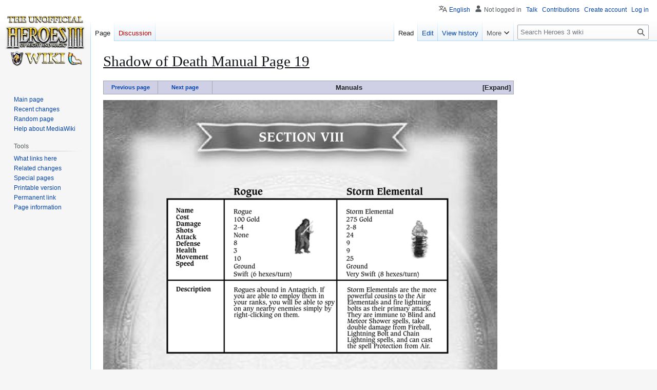

--- FILE ---
content_type: text/html; charset=UTF-8
request_url: https://heroes.thelazy.net/index.php/Shadow_of_Death_Manual_Page_19
body_size: 47748
content:
<!DOCTYPE html>
<html class="client-nojs" lang="en" dir="ltr">
<head>
<meta charset="UTF-8">
<title>Shadow of Death Manual Page 19 - Heroes 3 wiki</title>
<script>(function(){var className="client-js";var cookie=document.cookie.match(/(?:^|; )h3wikimwclientpreferences=([^;]+)/);if(cookie){cookie[1].split('%2C').forEach(function(pref){className=className.replace(new RegExp('(^| )'+pref.replace(/-clientpref-\w+$|[^\w-]+/g,'')+'-clientpref-\\w+( |$)'),'$1'+pref+'$2');});}document.documentElement.className=className;}());RLCONF={"wgBreakFrames":false,"wgSeparatorTransformTable":["",""],"wgDigitTransformTable":["",""],"wgDefaultDateFormat":"dmy","wgMonthNames":["","January","February","March","April","May","June","July","August","September","October","November","December"],"wgRequestId":"1653f43fb045e89e47d09e32","wgCanonicalNamespace":"","wgCanonicalSpecialPageName":false,"wgNamespaceNumber":0,"wgPageName":"Shadow_of_Death_Manual_Page_19","wgTitle":"Shadow of Death Manual Page 19","wgCurRevisionId":66786,"wgRevisionId":66786,"wgArticleId":5858,"wgIsArticle":true,"wgIsRedirect":false,"wgAction":"view","wgUserName":null,"wgUserGroups":["*"],
"wgCategories":["Shadow of Death Manual"],"wgPageViewLanguage":"en","wgPageContentLanguage":"en","wgPageContentModel":"wikitext","wgRelevantPageName":"Shadow_of_Death_Manual_Page_19","wgRelevantArticleId":5858,"wgIsProbablyEditable":true,"wgRelevantPageIsProbablyEditable":true,"wgRestrictionEdit":[],"wgRestrictionMove":[],"wgServer":"https://heroes.thelazy.net/","wgScript":"/index.php","wgMediaViewerOnClick":true,"wgMediaViewerEnabledByDefault":true,"wgCollapsibleVectorEnabledModules":{"collapsiblenav":true,"experiments":true},"wgULSAcceptLanguageList":[],"wgULSPosition":"personal","wgULSisCompactLinksEnabled":true,"wgVector2022LanguageInHeader":false,"wgULSisLanguageSelectorEmpty":false};RLSTATE={"site.styles":"ready","user.styles":"ready","user":"ready","user.options":"loading","skins.vector.styles.legacy":"ready","jquery.makeCollapsible.styles":"ready","codex-search-styles":"ready","ext.uls.pt":"ready"};RLPAGEMODULES=["site","mediawiki.page.ready","jquery.makeCollapsible",
"skins.vector.legacy.js","ext.hideSection","mmv.bootstrap","ext.collapsiblevector.collapsibleNav","ext.uls.compactlinks","ext.uls.interface","ext.purge"];</script>
<script>(RLQ=window.RLQ||[]).push(function(){mw.loader.impl(function(){return["user.options@12s5i",function($,jQuery,require,module){mw.user.tokens.set({"patrolToken":"+\\","watchToken":"+\\","csrfToken":"+\\"});
}];});});</script>
<link rel="stylesheet" href="/load.php?lang=en&amp;modules=codex-search-styles%7Cext.uls.pt%7Cjquery.makeCollapsible.styles%7Cskins.vector.styles.legacy&amp;only=styles&amp;skin=vector">
<script async="" src="/load.php?lang=en&amp;modules=startup&amp;only=scripts&amp;raw=1&amp;skin=vector"></script>
<meta name="ResourceLoaderDynamicStyles" content="">
<link rel="stylesheet" href="/load.php?lang=en&amp;modules=site.styles&amp;only=styles&amp;skin=vector">
<meta name="generator" content="MediaWiki 1.43.0">
<meta name="robots" content="max-image-preview:standard">
<meta name="format-detection" content="telephone=no">
<meta name="viewport" content="width=1120">
<link rel="alternate" type="application/x-wiki" title="Edit" href="/index.php?title=Shadow_of_Death_Manual_Page_19&amp;action=edit">
<link rel="search" type="application/opensearchdescription+xml" href="/rest.php/v1/search" title="Heroes 3 wiki (en)">
<link rel="EditURI" type="application/rsd+xml" href="https://heroes.thelazy.net//api.php?action=rsd">
<link rel="alternate" type="application/atom+xml" title="Heroes 3 wiki Atom feed" href="/index.php?title=Special:RecentChanges&amp;feed=atom">
</head>
<body class="skin-vector-legacy mediawiki ltr sitedir-ltr mw-hide-empty-elt ns-0 ns-subject mw-editable page-Shadow_of_Death_Manual_Page_19 rootpage-Shadow_of_Death_Manual_Page_19 skin-vector action-view"><div id="mw-page-base" class="noprint"></div>
<div id="mw-head-base" class="noprint"></div>
<div id="content" class="mw-body" role="main">
	<a id="top"></a>
	<div id="siteNotice"></div>
	<div class="mw-indicators">
	</div>
	<h1 id="firstHeading" class="firstHeading mw-first-heading"><span class="mw-page-title-main">Shadow of Death Manual Page 19</span></h1>
	<div id="bodyContent" class="vector-body">
		<div id="siteSub" class="noprint">From Heroes 3 wiki</div>
		<div id="contentSub"><div id="mw-content-subtitle"></div></div>
		<div id="contentSub2"></div>
		
		<div id="jump-to-nav"></div>
		<a class="mw-jump-link" href="#mw-head">Jump to navigation</a>
		<a class="mw-jump-link" href="#searchInput">Jump to search</a>
		<div id="mw-content-text" class="mw-body-content"><div class="mw-content-ltr mw-parser-output" lang="en" dir="ltr"><table class="wikitable mw-collapsible mw-collapsed h3cssWhiteTH" style="width:800px; text-align:center; border-radius:3px; font-size:80%">

<tbody><tr style="font-size:120%;">
<th style="font-size:80%; width:13.3%; background-color:#CFCFE6;" colspan="4"><a href="/index.php/Shadow_of_Death_Manual_Page_18" title="Shadow of Death Manual Page 18">Previous page</a></th>
<th style="font-size:80%; width:13.3%; background-color:#CFCFE6;" colspan="4"><a href="/index.php/Shadow_of_Death_Manual_Page_20" title="Shadow of Death Manual Page 20">Next page</a></th>
<th colspan="23" style="background-color:#CFCFE6">Manuals
</th></tr>
<tr>
<th colspan="4" style="text-align:left;"><span class="mw-default-size" typeof="mw:File"><a href="/index.php/Restoration_of_Erathia" title="Restoration of Erathia"><img alt="Restoration of Erathia" src="/images/d/d2/RoE.png" decoding="async" width="16" height="16" class="mw-file-element" data-file-width="16" data-file-height="16" /></a></span><a href="/index.php/Tutorial_Manual" title="Tutorial Manual">Tutorial manual</a>:
</th>
<td><a href="/index.php/Tutorial_Manual_Page_1" title="Tutorial Manual Page 1">1</a>
</td>
<td><a href="/index.php/Tutorial_Manual_Page_2" title="Tutorial Manual Page 2">2</a>
</td>
<td><a href="/index.php/Tutorial_Manual_Page_3" title="Tutorial Manual Page 3">3</a>
</td>
<td><a href="/index.php/Tutorial_Manual_Page_4" title="Tutorial Manual Page 4">4</a>
</td>
<td><a href="/index.php/Tutorial_Manual_Page_5" title="Tutorial Manual Page 5">5</a>
</td>
<td><a href="/index.php/Tutorial_Manual_Page_6" title="Tutorial Manual Page 6">6</a>
</td>
<td><a href="/index.php/Tutorial_Manual_Page_7" title="Tutorial Manual Page 7">7</a>
</td>
<td><a href="/index.php/Tutorial_Manual_Page_8" title="Tutorial Manual Page 8">8</a>
</td>
<td><a href="/index.php/Tutorial_Manual_Page_9" title="Tutorial Manual Page 9">9</a>
</td>
<td><a href="/index.php/Tutorial_Manual_Page_10" title="Tutorial Manual Page 10">10</a>
</td>
<td><a href="/index.php/Tutorial_Manual_Page_11" title="Tutorial Manual Page 11">11</a>
</td>
<td><a href="/index.php/Tutorial_Manual_Page_12" title="Tutorial Manual Page 12">12</a>
</td>
<th colspan="6"><span class="mw-default-size" typeof="mw:File"><a href="/index.php/Restoration_of_Erathia" title="Restoration of Erathia"><img alt="Restoration of Erathia" src="/images/d/d2/RoE.png" decoding="async" width="16" height="16" class="mw-file-element" data-file-width="16" data-file-height="16" /></a></span> <a href="/index.php/Restoration_of_Erathia_Manual" title="Restoration of Erathia Manual">RoE manual</a>:
</th>
<td><a href="/index.php/Restoration_of_Erathia_Manual_Page_1" title="Restoration of Erathia Manual Page 1">1</a>
</td>
<td colspan="3" style="font-size:80%"><a href="/index.php/Restoration_of_Erathia_Manual_Page_2" title="Restoration of Erathia Manual Page 2">Table of contents</a>
</td>
<td><a href="/index.php/Restoration_of_Erathia_Manual_Page_3" title="Restoration of Erathia Manual Page 3">3</a>
</td>
<td><a href="/index.php/Restoration_of_Erathia_Manual_Page_4" title="Restoration of Erathia Manual Page 4">4</a>
</td>
<td><a href="/index.php/Restoration_of_Erathia_Manual_Page_5" title="Restoration of Erathia Manual Page 5">5</a>
</td>
<td><a href="/index.php/Restoration_of_Erathia_Manual_Page_6" title="Restoration of Erathia Manual Page 6">6</a>
</td>
<td><a href="/index.php/Restoration_of_Erathia_Manual_Page_7" title="Restoration of Erathia Manual Page 7">7</a>
</td></tr>
<tr>
<td><a href="/index.php/Restoration_of_Erathia_Manual_Page_8" title="Restoration of Erathia Manual Page 8">8</a>
</td>
<td><a href="/index.php/Restoration_of_Erathia_Manual_Page_9" title="Restoration of Erathia Manual Page 9">9</a>
</td>
<td><a href="/index.php/Restoration_of_Erathia_Manual_Page_10" title="Restoration of Erathia Manual Page 10">10</a>
</td>
<td><a href="/index.php/Restoration_of_Erathia_Manual_Page_11" title="Restoration of Erathia Manual Page 11">11</a>
</td>
<td><a href="/index.php/Restoration_of_Erathia_Manual_Page_12" title="Restoration of Erathia Manual Page 12">12</a>
</td>
<td><a href="/index.php/Restoration_of_Erathia_Manual_Page_13" title="Restoration of Erathia Manual Page 13">13</a>
</td>
<td><a href="/index.php/Restoration_of_Erathia_Manual_Page_14" title="Restoration of Erathia Manual Page 14">14</a>
</td>
<td><a href="/index.php/Restoration_of_Erathia_Manual_Page_15" title="Restoration of Erathia Manual Page 15">15</a>
</td>
<td><a href="/index.php/Restoration_of_Erathia_Manual_Page_16" title="Restoration of Erathia Manual Page 16">16</a>
</td>
<td><a href="/index.php/Restoration_of_Erathia_Manual_Page_17" title="Restoration of Erathia Manual Page 17">17</a>
</td>
<td><a href="/index.php/Restoration_of_Erathia_Manual_Page_18" title="Restoration of Erathia Manual Page 18">18</a>
</td>
<td><a href="/index.php/Restoration_of_Erathia_Manual_Page_19" title="Restoration of Erathia Manual Page 19">19</a>
</td>
<td><a href="/index.php/Restoration_of_Erathia_Manual_Page_20" title="Restoration of Erathia Manual Page 20">20</a>
</td>
<td><a href="/index.php/Restoration_of_Erathia_Manual_Page_21" title="Restoration of Erathia Manual Page 21">21</a>
</td>
<td><a href="/index.php/Restoration_of_Erathia_Manual_Page_22" title="Restoration of Erathia Manual Page 22">22</a>
</td>
<td><a href="/index.php/Restoration_of_Erathia_Manual_Page_23" title="Restoration of Erathia Manual Page 23">23</a>
</td>
<td><a href="/index.php/Restoration_of_Erathia_Manual_Page_24" title="Restoration of Erathia Manual Page 24">24</a>
</td>
<td><a href="/index.php/Restoration_of_Erathia_Manual_Page_25" title="Restoration of Erathia Manual Page 25">25</a>
</td>
<td><a href="/index.php/Restoration_of_Erathia_Manual_Page_26" title="Restoration of Erathia Manual Page 26">26</a>
</td>
<td><a href="/index.php/Restoration_of_Erathia_Manual_Page_27" title="Restoration of Erathia Manual Page 27">27</a>
</td>
<td><a href="/index.php/Restoration_of_Erathia_Manual_Page_28" title="Restoration of Erathia Manual Page 28">28</a>
</td>
<td><a href="/index.php/Restoration_of_Erathia_Manual_Page_29" title="Restoration of Erathia Manual Page 29">29</a>
</td>
<td><a href="/index.php/Restoration_of_Erathia_Manual_Page_30" title="Restoration of Erathia Manual Page 30">30</a>
</td>
<td><a href="/index.php/Restoration_of_Erathia_Manual_Page_31" title="Restoration of Erathia Manual Page 31">31</a>
</td>
<td><a href="/index.php/Restoration_of_Erathia_Manual_Page_32" title="Restoration of Erathia Manual Page 32">32</a>
</td>
<td><a href="/index.php/Restoration_of_Erathia_Manual_Page_33" title="Restoration of Erathia Manual Page 33">33</a>
</td>
<td><a href="/index.php/Restoration_of_Erathia_Manual_Page_34" title="Restoration of Erathia Manual Page 34">34</a>
</td>
<td><a href="/index.php/Restoration_of_Erathia_Manual_Page_35" title="Restoration of Erathia Manual Page 35">35</a>
</td>
<td><a href="/index.php/Restoration_of_Erathia_Manual_Page_36" title="Restoration of Erathia Manual Page 36">36</a>
</td>
<td><a href="/index.php/Restoration_of_Erathia_Manual_Page_37" title="Restoration of Erathia Manual Page 37">37</a>
</td>
<td><a href="/index.php/Restoration_of_Erathia_Manual_Page_38" title="Restoration of Erathia Manual Page 38">38</a>
</td></tr>
<tr>
<td><a href="/index.php/Restoration_of_Erathia_Manual_Page_39" title="Restoration of Erathia Manual Page 39">39</a>
</td>
<td><a href="/index.php/Restoration_of_Erathia_Manual_Page_40" title="Restoration of Erathia Manual Page 40">40</a>
</td>
<td><a href="/index.php/Restoration_of_Erathia_Manual_Page_41" title="Restoration of Erathia Manual Page 41">41</a>
</td>
<td><a href="/index.php/Restoration_of_Erathia_Manual_Page_42" title="Restoration of Erathia Manual Page 42">42</a>
</td>
<td><a href="/index.php/Restoration_of_Erathia_Manual_Page_43" title="Restoration of Erathia Manual Page 43">43</a>
</td>
<td><a href="/index.php/Restoration_of_Erathia_Manual_Page_44" title="Restoration of Erathia Manual Page 44">44</a>
</td>
<td><a href="/index.php/Restoration_of_Erathia_Manual_Page_45" title="Restoration of Erathia Manual Page 45">45</a>
</td>
<td><a href="/index.php/Restoration_of_Erathia_Manual_Page_46" title="Restoration of Erathia Manual Page 46">46</a>
</td>
<td><a href="/index.php/Restoration_of_Erathia_Manual_Page_47" title="Restoration of Erathia Manual Page 47">47</a>
</td>
<td><a href="/index.php/Restoration_of_Erathia_Manual_Page_48" title="Restoration of Erathia Manual Page 48">48</a>
</td>
<td><a href="/index.php/Restoration_of_Erathia_Manual_Page_49" title="Restoration of Erathia Manual Page 49">49</a>
</td>
<td><a href="/index.php/Restoration_of_Erathia_Manual_Page_50" title="Restoration of Erathia Manual Page 50">50</a>
</td>
<td><a href="/index.php/Restoration_of_Erathia_Manual_Page_51" title="Restoration of Erathia Manual Page 51">51</a>
</td>
<td><a href="/index.php/Restoration_of_Erathia_Manual_Page_52" title="Restoration of Erathia Manual Page 52">52</a>
</td>
<td><a href="/index.php/Restoration_of_Erathia_Manual_Page_53" title="Restoration of Erathia Manual Page 53">53</a>
</td>
<td><a href="/index.php/Restoration_of_Erathia_Manual_Page_54" title="Restoration of Erathia Manual Page 54">54</a>
</td>
<td><a href="/index.php/Restoration_of_Erathia_Manual_Page_55" title="Restoration of Erathia Manual Page 55">55</a>
</td>
<td><a href="/index.php/Restoration_of_Erathia_Manual_Page_56" title="Restoration of Erathia Manual Page 56">56</a>
</td>
<td><a href="/index.php/Restoration_of_Erathia_Manual_Page_57" title="Restoration of Erathia Manual Page 57">57</a>
</td>
<td><a href="/index.php/Restoration_of_Erathia_Manual_Page_58" title="Restoration of Erathia Manual Page 58">58</a>
</td>
<td><a href="/index.php/Restoration_of_Erathia_Manual_Page_59" title="Restoration of Erathia Manual Page 59">59</a>
</td>
<td><a href="/index.php/Restoration_of_Erathia_Manual_Page_60" title="Restoration of Erathia Manual Page 60">60</a>
</td>
<td><a href="/index.php/Restoration_of_Erathia_Manual_Page_61" title="Restoration of Erathia Manual Page 61">61</a>
</td>
<td><a href="/index.php/Restoration_of_Erathia_Manual_Page_62" title="Restoration of Erathia Manual Page 62">62</a>
</td>
<td><a href="/index.php/Restoration_of_Erathia_Manual_Page_63" title="Restoration of Erathia Manual Page 63">63</a>
</td>
<td><a href="/index.php/Restoration_of_Erathia_Manual_Page_64" title="Restoration of Erathia Manual Page 64">64</a>
</td>
<td><a href="/index.php/Restoration_of_Erathia_Manual_Page_65" title="Restoration of Erathia Manual Page 65">65</a>
</td>
<td><a href="/index.php/Restoration_of_Erathia_Manual_Page_66" title="Restoration of Erathia Manual Page 66">66</a>
</td>
<td><a href="/index.php/Restoration_of_Erathia_Manual_Page_67" title="Restoration of Erathia Manual Page 67">67</a>
</td>
<td><a href="/index.php/Restoration_of_Erathia_Manual_Page_68" title="Restoration of Erathia Manual Page 68">68</a>
</td>
<td><a href="/index.php/Restoration_of_Erathia_Manual_Page_69" title="Restoration of Erathia Manual Page 69">69</a>
</td></tr>
<tr>
<td><a href="/index.php/Restoration_of_Erathia_Manual_Page_70" title="Restoration of Erathia Manual Page 70">70</a>
</td>
<td><a href="/index.php/Restoration_of_Erathia_Manual_Page_71" title="Restoration of Erathia Manual Page 71">71</a>
</td>
<td><a href="/index.php/Restoration_of_Erathia_Manual_Page_72" title="Restoration of Erathia Manual Page 72">72</a>
</td>
<td><a href="/index.php/Restoration_of_Erathia_Manual_Page_73" title="Restoration of Erathia Manual Page 73">73</a>
</td>
<td><a href="/index.php/Restoration_of_Erathia_Manual_Page_74" title="Restoration of Erathia Manual Page 74">74</a>
</td>
<td><a href="/index.php/Restoration_of_Erathia_Manual_Page_75" title="Restoration of Erathia Manual Page 75">75</a>
</td>
<td><a href="/index.php/Restoration_of_Erathia_Manual_Page_76" title="Restoration of Erathia Manual Page 76">76</a>
</td>
<td><a href="/index.php/Restoration_of_Erathia_Manual_Page_77" title="Restoration of Erathia Manual Page 77">77</a>
</td>
<td><a href="/index.php/Restoration_of_Erathia_Manual_Page_78" title="Restoration of Erathia Manual Page 78">78</a>
</td>
<td><a href="/index.php/Restoration_of_Erathia_Manual_Page_79" title="Restoration of Erathia Manual Page 79">79</a>
</td>
<td><a href="/index.php/Restoration_of_Erathia_Manual_Page_80" title="Restoration of Erathia Manual Page 80">80</a>
</td>
<td><a href="/index.php/Restoration_of_Erathia_Manual_Page_81" title="Restoration of Erathia Manual Page 81">81</a>
</td>
<td><a href="/index.php/Restoration_of_Erathia_Manual_Page_82" title="Restoration of Erathia Manual Page 82">82</a>
</td>
<td><a href="/index.php/Restoration_of_Erathia_Manual_Page_83" title="Restoration of Erathia Manual Page 83">83</a>
</td>
<td><a href="/index.php/Restoration_of_Erathia_Manual_Page_84" title="Restoration of Erathia Manual Page 84">84</a>
</td>
<td><a href="/index.php/Restoration_of_Erathia_Manual_Page_85" title="Restoration of Erathia Manual Page 85">85</a>
</td>
<td><a href="/index.php/Restoration_of_Erathia_Manual_Page_86" title="Restoration of Erathia Manual Page 86">86</a>
</td>
<td><a href="/index.php/Restoration_of_Erathia_Manual_Page_87" title="Restoration of Erathia Manual Page 87">87</a>
</td>
<td><a href="/index.php/Restoration_of_Erathia_Manual_Page_88" title="Restoration of Erathia Manual Page 88">88</a>
</td>
<td><a href="/index.php/Restoration_of_Erathia_Manual_Page_89" title="Restoration of Erathia Manual Page 89">89</a>
</td>
<td><a href="/index.php/Restoration_of_Erathia_Manual_Page_90" title="Restoration of Erathia Manual Page 90">90</a>
</td>
<td><a href="/index.php/Restoration_of_Erathia_Manual_Page_91" title="Restoration of Erathia Manual Page 91">91</a>
</td>
<td><a href="/index.php/Restoration_of_Erathia_Manual_Page_92" title="Restoration of Erathia Manual Page 92">92</a>
</td>
<td><a href="/index.php/Restoration_of_Erathia_Manual_Page_93" title="Restoration of Erathia Manual Page 93">93</a>
</td>
<td><a href="/index.php/Restoration_of_Erathia_Manual_Page_94" title="Restoration of Erathia Manual Page 94">94</a>
</td>
<td><a href="/index.php/Restoration_of_Erathia_Manual_Page_95" title="Restoration of Erathia Manual Page 95">95</a>
</td>
<td><a href="/index.php/Restoration_of_Erathia_Manual_Page_96" title="Restoration of Erathia Manual Page 96">96</a>
</td>
<td><a href="/index.php/Restoration_of_Erathia_Manual_Page_97" title="Restoration of Erathia Manual Page 97">97</a>
</td>
<td><a href="/index.php/Restoration_of_Erathia_Manual_Page_98" title="Restoration of Erathia Manual Page 98">98</a>
</td>
<td><a href="/index.php/Restoration_of_Erathia_Manual_Page_99" title="Restoration of Erathia Manual Page 99">99</a>
</td>
<td><a href="/index.php/Restoration_of_Erathia_Manual_Page_100" title="Restoration of Erathia Manual Page 100">100</a>
</td></tr>
<tr>
<td><a href="/index.php/Restoration_of_Erathia_Manual_Page_101" title="Restoration of Erathia Manual Page 101">101</a>
</td>
<td><a href="/index.php/Restoration_of_Erathia_Manual_Page_102" title="Restoration of Erathia Manual Page 102">102</a>
</td>
<td><a href="/index.php/Restoration_of_Erathia_Manual_Page_103" title="Restoration of Erathia Manual Page 103">103</a>
</td>
<td><a href="/index.php/Restoration_of_Erathia_Manual_Page_104" title="Restoration of Erathia Manual Page 104">104</a>
</td>
<td><a href="/index.php/Restoration_of_Erathia_Manual_Page_105" title="Restoration of Erathia Manual Page 105">105</a>
</td>
<td><a href="/index.php/Restoration_of_Erathia_Manual_Page_106" title="Restoration of Erathia Manual Page 106">106</a>
</td>
<td><a href="/index.php/Restoration_of_Erathia_Manual_Page_107" title="Restoration of Erathia Manual Page 107">107</a>
</td>
<td><a href="/index.php/Restoration_of_Erathia_Manual_Page_108" title="Restoration of Erathia Manual Page 108">108</a>
</td>
<td><a href="/index.php/Restoration_of_Erathia_Manual_Page_109" title="Restoration of Erathia Manual Page 109">109</a>
</td>
<td><a href="/index.php/Restoration_of_Erathia_Manual_Page_110" title="Restoration of Erathia Manual Page 110">110</a>
</td>
<td><a href="/index.php/Restoration_of_Erathia_Manual_Page_111" title="Restoration of Erathia Manual Page 111">111</a>
</td>
<td><a href="/index.php/Restoration_of_Erathia_Manual_Page_112" title="Restoration of Erathia Manual Page 112">112</a>
</td>
<td><a href="/index.php/Restoration_of_Erathia_Manual_Page_113" title="Restoration of Erathia Manual Page 113">113</a>
</td>
<td><a href="/index.php/Restoration_of_Erathia_Manual_Page_114" title="Restoration of Erathia Manual Page 114">114</a>
</td>
<td><a href="/index.php/Restoration_of_Erathia_Manual_Page_115" title="Restoration of Erathia Manual Page 115">115</a>
</td>
<td><a href="/index.php/Restoration_of_Erathia_Manual_Page_116" title="Restoration of Erathia Manual Page 116">116</a>
</td>
<td><a href="/index.php/Restoration_of_Erathia_Manual_Page_117" title="Restoration of Erathia Manual Page 117">117</a>
</td>
<td><a href="/index.php/Restoration_of_Erathia_Manual_Page_118" title="Restoration of Erathia Manual Page 118">118</a>
</td>
<td><a href="/index.php/Restoration_of_Erathia_Manual_Page_119" title="Restoration of Erathia Manual Page 119">119</a>
</td>
<td><a href="/index.php/Restoration_of_Erathia_Manual_Page_120" title="Restoration of Erathia Manual Page 120">120</a>
</td>
<td><a href="/index.php/Restoration_of_Erathia_Manual_Page_121" title="Restoration of Erathia Manual Page 121">121</a>
</td>
<td><a href="/index.php/Restoration_of_Erathia_Manual_Page_122" title="Restoration of Erathia Manual Page 122">122</a>
</td>
<td><a href="/index.php/Restoration_of_Erathia_Manual_Page_123" title="Restoration of Erathia Manual Page 123">123</a>
</td>
<td><a href="/index.php/Restoration_of_Erathia_Manual_Page_124" title="Restoration of Erathia Manual Page 124">124</a>
</td>
<td><a href="/index.php/Restoration_of_Erathia_Manual_Page_125" title="Restoration of Erathia Manual Page 125">125</a>
</td>
<td><a href="/index.php/Restoration_of_Erathia_Manual_Page_126" title="Restoration of Erathia Manual Page 126">126</a>
</td>
<td><a href="/index.php/Restoration_of_Erathia_Manual_Page_127" title="Restoration of Erathia Manual Page 127">127</a>
</td>
<td><a href="/index.php/Restoration_of_Erathia_Manual_Page_128" title="Restoration of Erathia Manual Page 128">128</a>
</td>
<td><a href="/index.php/Restoration_of_Erathia_Manual_Page_129" title="Restoration of Erathia Manual Page 129">129</a>
</td>
<td><a href="/index.php/Restoration_of_Erathia_Manual_Page_130" title="Restoration of Erathia Manual Page 130">130</a>
</td>
<td><a href="/index.php/Restoration_of_Erathia_Manual_Page_131" title="Restoration of Erathia Manual Page 131">131</a>
</td></tr>
<tr>
<td><a href="/index.php/Restoration_of_Erathia_Manual_Page_132" title="Restoration of Erathia Manual Page 132">132</a>
</td>
<td><a href="/index.php/Restoration_of_Erathia_Manual_Page_133" title="Restoration of Erathia Manual Page 133">133</a>
</td>
<td><a href="/index.php/Restoration_of_Erathia_Manual_Page_134" title="Restoration of Erathia Manual Page 134">134</a>
</td>
<td><a href="/index.php/Restoration_of_Erathia_Manual_Page_135" title="Restoration of Erathia Manual Page 135">135</a>
</td>
<td><a href="/index.php/Restoration_of_Erathia_Manual_Page_136" title="Restoration of Erathia Manual Page 136">136</a>
</td>
<td><a href="/index.php/Restoration_of_Erathia_Manual_Page_137" title="Restoration of Erathia Manual Page 137">137</a>
</td>
<td><a href="/index.php/Restoration_of_Erathia_Manual_Page_138" title="Restoration of Erathia Manual Page 138">138</a>
</td>
<td><a href="/index.php/Restoration_of_Erathia_Manual_Page_139" title="Restoration of Erathia Manual Page 139">139</a>
</td>
<td><a href="/index.php/Restoration_of_Erathia_Manual_Page_140" title="Restoration of Erathia Manual Page 140">140</a>
</td>
<td><a href="/index.php/Restoration_of_Erathia_Manual_Page_141" title="Restoration of Erathia Manual Page 141">141</a>
</td>
<td><a href="/index.php/Restoration_of_Erathia_Manual_Page_142" title="Restoration of Erathia Manual Page 142">142</a>
</td>
<td><a href="/index.php/Restoration_of_Erathia_Manual_Page_143" title="Restoration of Erathia Manual Page 143">143</a>
</td>
<td><a href="/index.php/Restoration_of_Erathia_Manual_Page_144" title="Restoration of Erathia Manual Page 144">144</a>
</td>
<th colspan="6"><span class="mw-default-size" typeof="mw:File"><a href="/index.php/Armageddon%27s_Blade" title="Armageddon&#39;s Blade"><img alt="Armageddon&#39;s Blade" src="/images/2/21/AB.png" decoding="async" width="16" height="16" class="mw-file-element" data-file-width="16" data-file-height="16" /></a></span> <a href="/index.php/Armageddon%27s_Blade_Manual" title="Armageddon&#39;s Blade Manual">AB manual</a>:
</th>
<td colspan="3" style="font-size:80%"><a href="/index.php/Armageddon%27s_Blade_Manual_Page_1" title="Armageddon&#39;s Blade Manual Page 1">Table of contents</a>
</td>
<td><a href="/index.php/Armageddon%27s_Blade_Manual_Page_2" title="Armageddon&#39;s Blade Manual Page 2">2</a>
</td>
<td><a href="/index.php/Armageddon%27s_Blade_Manual_Page_3" title="Armageddon&#39;s Blade Manual Page 3">3</a>
</td>
<td><a href="/index.php/Armageddon%27s_Blade_Manual_Page_4" title="Armageddon&#39;s Blade Manual Page 4">4</a>
</td>
<td><a href="/index.php/Armageddon%27s_Blade_Manual_Page_5" title="Armageddon&#39;s Blade Manual Page 5">5</a>
</td>
<td><a href="/index.php/Armageddon%27s_Blade_Manual_Page_6" title="Armageddon&#39;s Blade Manual Page 6">6</a>
</td>
<td><a href="/index.php/Armageddon%27s_Blade_Manual_Page_7" title="Armageddon&#39;s Blade Manual Page 7">7</a>
</td>
<td><a href="/index.php/Armageddon%27s_Blade_Manual_Page_8" title="Armageddon&#39;s Blade Manual Page 8">8</a>
</td>
<td><a href="/index.php/Armageddon%27s_Blade_Manual_Page_9" title="Armageddon&#39;s Blade Manual Page 9">9</a>
</td>
<td><a href="/index.php/Armageddon%27s_Blade_Manual_Page_10" title="Armageddon&#39;s Blade Manual Page 10">10</a>
</td></tr>
<tr>
<td><a href="/index.php/Armageddon%27s_Blade_Manual_Page_11" title="Armageddon&#39;s Blade Manual Page 11">11</a>
</td>
<td><a href="/index.php/Armageddon%27s_Blade_Manual_Page_12" title="Armageddon&#39;s Blade Manual Page 12">12</a>
</td>
<td><a href="/index.php/Armageddon%27s_Blade_Manual_Page_13" title="Armageddon&#39;s Blade Manual Page 13">13</a>
</td>
<td><a href="/index.php/Armageddon%27s_Blade_Manual_Page_14" title="Armageddon&#39;s Blade Manual Page 14">14</a>
</td>
<td><a href="/index.php/Armageddon%27s_Blade_Manual_Page_15" title="Armageddon&#39;s Blade Manual Page 15">15</a>
</td>
<td><a href="/index.php/Armageddon%27s_Blade_Manual_Page_16" title="Armageddon&#39;s Blade Manual Page 16">16</a>
</td>
<td><a href="/index.php/Armageddon%27s_Blade_Manual_Page_17" title="Armageddon&#39;s Blade Manual Page 17">17</a>
</td>
<td><a href="/index.php/Armageddon%27s_Blade_Manual_Page_18" title="Armageddon&#39;s Blade Manual Page 18">18</a>
</td>
<td><a href="/index.php/Armageddon%27s_Blade_Manual_Page_19" title="Armageddon&#39;s Blade Manual Page 19">19</a>
</td>
<td><a href="/index.php/Armageddon%27s_Blade_Manual_Page_20" title="Armageddon&#39;s Blade Manual Page 20">20</a>
</td>
<td><a href="/index.php/Armageddon%27s_Blade_Manual_Page_21" title="Armageddon&#39;s Blade Manual Page 21">21</a>
</td>
<td><a href="/index.php/Armageddon%27s_Blade_Manual_Page_22" title="Armageddon&#39;s Blade Manual Page 22">22</a>
</td>
<td><a href="/index.php/Armageddon%27s_Blade_Manual_Page_23" title="Armageddon&#39;s Blade Manual Page 23">23</a>
</td>
<td><a href="/index.php/Armageddon%27s_Blade_Manual_Page_24" title="Armageddon&#39;s Blade Manual Page 24">24</a>
</td>
<td><a href="/index.php/Armageddon%27s_Blade_Manual_Page_25" title="Armageddon&#39;s Blade Manual Page 25">25</a>
</td>
<td><a href="/index.php/Armageddon%27s_Blade_Manual_Page_26" title="Armageddon&#39;s Blade Manual Page 26">26</a>
</td>
<td><a href="/index.php/Armageddon%27s_Blade_Manual_Page_27" title="Armageddon&#39;s Blade Manual Page 27">27</a>
</td>
<td><a href="/index.php/Armageddon%27s_Blade_Manual_Page_28" title="Armageddon&#39;s Blade Manual Page 28">28</a>
</td>
<th colspan="6"><span class="mw-default-size" typeof="mw:File"><a href="/index.php/Shadow_of_Death" title="Shadow of Death"><img alt="Shadow of Death" src="/images/4/44/SoD.png" decoding="async" width="16" height="16" class="mw-file-element" data-file-width="16" data-file-height="16" /></a></span> <a href="/index.php/Shadow_of_Death_Manual" title="Shadow of Death Manual">SoD manual</a>:
</th>
<td><a href="/index.php/Shadow_of_Death_Manual_Page_1" title="Shadow of Death Manual Page 1">1</a>
</td>
<td><a href="/index.php/Shadow_of_Death_Manual_Page_2" title="Shadow of Death Manual Page 2">2</a>
</td>
<td colspan="3" style="font-size:80%"><a href="/index.php/Shadow_of_Death_Manual_Page_3" title="Shadow of Death Manual Page 3">Table of contents</a>
</td>
<td><a href="/index.php/Shadow_of_Death_Manual_Page_4" title="Shadow of Death Manual Page 4">4</a>
</td>
<td><a href="/index.php/Shadow_of_Death_Manual_Page_5" title="Shadow of Death Manual Page 5">5</a>
</td></tr>
<tr>
<td><a href="/index.php/Shadow_of_Death_Manual_Page_6" title="Shadow of Death Manual Page 6">6</a>
</td>
<td><a href="/index.php/Shadow_of_Death_Manual_Page_7" title="Shadow of Death Manual Page 7">7</a>
</td>
<td><a href="/index.php/Shadow_of_Death_Manual_Page_8" title="Shadow of Death Manual Page 8">8</a>
</td>
<td><a href="/index.php/Shadow_of_Death_Manual_Page_9" title="Shadow of Death Manual Page 9">9</a>
</td>
<td><a href="/index.php/Shadow_of_Death_Manual_Page_10" title="Shadow of Death Manual Page 10">10</a>
</td>
<td><a href="/index.php/Shadow_of_Death_Manual_Page_11" title="Shadow of Death Manual Page 11">11</a>
</td>
<td><a href="/index.php/Shadow_of_Death_Manual_Page_12" title="Shadow of Death Manual Page 12">12</a>
</td>
<td><a href="/index.php/Shadow_of_Death_Manual_Page_13" title="Shadow of Death Manual Page 13">13</a>
</td>
<td><a href="/index.php/Shadow_of_Death_Manual_Page_14" title="Shadow of Death Manual Page 14">14</a>
</td>
<td><a href="/index.php/Shadow_of_Death_Manual_Page_15" title="Shadow of Death Manual Page 15">15</a>
</td>
<td><a href="/index.php/Shadow_of_Death_Manual_Page_16" title="Shadow of Death Manual Page 16">16</a>
</td>
<td><a href="/index.php/Shadow_of_Death_Manual_Page_17" title="Shadow of Death Manual Page 17">17</a>
</td>
<td><a href="/index.php/Shadow_of_Death_Manual_Page_18" title="Shadow of Death Manual Page 18">18</a>
</td>
<td><a class="mw-selflink selflink">19</a>
</td>
<td><a href="/index.php/Shadow_of_Death_Manual_Page_20" title="Shadow of Death Manual Page 20">20</a>
</td>
<td><a href="/index.php/Shadow_of_Death_Manual_Page_21" title="Shadow of Death Manual Page 21">21</a>
</td>
<td><a href="/index.php/Shadow_of_Death_Manual_Page_22" title="Shadow of Death Manual Page 22">22</a>
</td>
<td><a href="/index.php/Shadow_of_Death_Manual_Page_23" title="Shadow of Death Manual Page 23">23</a>
</td>
<td><a href="/index.php/Shadow_of_Death_Manual_Page_24" title="Shadow of Death Manual Page 24">24</a>
</td>
<td><a href="/index.php/Shadow_of_Death_Manual_Page_25" title="Shadow of Death Manual Page 25">25</a>
</td>
<td><a href="/index.php/Shadow_of_Death_Manual_Page_26" title="Shadow of Death Manual Page 26">26</a>
</td>
<td><a href="/index.php/Shadow_of_Death_Manual_Page_27" title="Shadow of Death Manual Page 27">27</a>
</td>
<td><a href="/index.php/Shadow_of_Death_Manual_Page_28" title="Shadow of Death Manual Page 28">28</a>
</td>
<td><a href="/index.php/Shadow_of_Death_Manual_Page_29" title="Shadow of Death Manual Page 29">29</a>
</td>
<td><a href="/index.php/Shadow_of_Death_Manual_Page_30" title="Shadow of Death Manual Page 30">30</a>
</td>
<td><a href="/index.php/Shadow_of_Death_Manual_Page_31" title="Shadow of Death Manual Page 31">31</a>
</td>
<td><a href="/index.php/Shadow_of_Death_Manual_Page_32" title="Shadow of Death Manual Page 32">32</a>
</td>
<td><a href="/index.php/Shadow_of_Death_Manual_Page_33" title="Shadow of Death Manual Page 33">33</a>
</td>
<td><a href="/index.php/Shadow_of_Death_Manual_Page_34" title="Shadow of Death Manual Page 34">34</a>
</td>
<td><a href="/index.php/Shadow_of_Death_Manual_Page_35" title="Shadow of Death Manual Page 35">35</a>
</td>
<td><a href="/index.php/Shadow_of_Death_Manual_Page_36" title="Shadow of Death Manual Page 36">36</a>
</td></tr></tbody></table>
<p><span typeof="mw:File"><a href="/index.php/File:SoD1_19.png" class="mw-file-description"><img src="/images/thumb/e/e0/SoD1_19.png/768px-SoD1_19.png" decoding="async" width="768" height="987" class="mw-file-element" srcset="/images/thumb/e/e0/SoD1_19.png/1152px-SoD1_19.png 1.5x, /images/e/e0/SoD1_19.png 2x" data-file-width="1400" data-file-height="1800" /></a></span>
</p><p><br />
Rogue
</p><p><br />
Storm Elemental
</p><p><br />
Name
</p><p>Cost
</p><p>Damage
</p><p>Shots
</p><p>Attack
</p><p>Defense
</p><p>Health
</p><p>Movement
</p><p>Speed
</p><p><br />
Rogue
</p><p>100 Gold
</p><p>2-4
</p><p>None
</p><p>8
</p><p>3
</p><p>10
</p><p>Ground
</p><p>Swift (6 hexes/turn)
</p><p><br />
Storm Elemental
</p><p>275 Gold
</p><p>2-8
</p><p>24
</p><p>9
</p><p>9
</p><p>25
</p><p>Ground
</p><p>Very Swift (8 hexes/turn)
</p><p><br />
Description
</p><p><br />
Rogues abound in Antagarich. If
</p><p>you are able to employ them in
</p><p>your ranks, you will be able to spy
</p><p>on any nearby enemies simply by
</p><p>right-clicking on them.
</p><p><br />
Storm Elementals are the more
</p><p>powerful cousins to the Air
</p><p>Elementals and fire lightning
</p><p>bolts as their primary attack.
</p><p>They are immune to Blind and
</p><p>Meteor Shower spells, take
</p><p>double damage from Fireball,
</p><p>Lightning Bolt and Chain
</p><p>Lightning spells, and can cast
</p><p>the spell Protection from Air.
</p><p><br />
Boar
</p><p><br />
Ice Elemental
</p><p><br />
Name
</p><p>Cost
</p><p>Damage
</p><p>Shots
</p><p>Attack
</p><p>Defense
</p><p>Health
</p><p>Movement
</p><p>Speed
</p><p><br />
Boar
</p><p>150 Gold
</p><p>2-3
</p><p>None
</p><p>6
</p><p>5
</p><p>15
</p><p>Ground
</p><p>Swift (6 hexes/turn)
</p><p><br />
Ice Elemental
</p><p>375 Gold
</p><p>3-7
</p><p>24
</p><p>8
</p><p>10
</p><p>30
</p><p>Ground
</p><p>Swift (6 hexes/turn)
</p><p><br />
Description
</p><p><br />
Orcs who have been unable to
</p><p>master the skill of throwing an
</p><p>ax, yet are above the common
</p><p>hack and slash antics of a grunt,
</p><p>are given Boars as mounts to
</p><p>ride into battle.
</p><p><br />
Because their form is more solid
</p><p>than the Water Elemental, Ice
</p><p>Elementals have the ability to
</p><p>throw deadly ice tridents. These
</p><p>creatures are immune to Ice Ray
</p><p>and Frost Ring spells, but take
</p><p>double damage from Fire Wall,
</p><p>Inferno, Fireball and Fire shield.
</p><p>They can also cast the spell
</p><p>Protection from Water.
</p>
<!-- 
NewPP limit report
Cached time: 20260120103724
Cache expiry: 86400
Reduced expiry: false
Complications: []
CPU time usage: 0.349 seconds
Real time usage: 0.372 seconds
Preprocessor visited node count: 72/1000000
Post‐expand include size: 11413/4194304 bytes
Template argument size: 30/4194304 bytes
Highest expansion depth: 5/100
Expensive parser function count: 0/100
Unstrip recursion depth: 0/20
Unstrip post‐expand size: 0/5000000 bytes
-->
<!--
Transclusion expansion time report (%,ms,calls,template)
100.00%   33.443      1 Template:Manual_navigational_box
100.00%   33.443      1 -total
 21.37%    7.146      1 Template:Wr
 12.37%    4.138      3 Template:Blue_3
 12.20%    4.081      1 Template:Withsod
 11.64%    3.892      1 Template:Withab
  2.67%    0.894      1 Template:Withroe
-->

<!-- Saved in parser cache with key h3wiki:pcache:idhash:5858-0!canonical and timestamp 20260120103724 and revision id 66786. Rendering was triggered because: page-view
 -->
</div>
<div class="printfooter" data-nosnippet="">Retrieved from "<a dir="ltr" href="https://heroes.thelazy.net//index.php?title=Shadow_of_Death_Manual_Page_19&amp;oldid=66786">https://heroes.thelazy.net//index.php?title=Shadow_of_Death_Manual_Page_19&amp;oldid=66786</a>"</div></div>
		<div id="catlinks" class="catlinks" data-mw="interface"><div id="mw-normal-catlinks" class="mw-normal-catlinks"><a href="/index.php/Special:Categories" title="Special:Categories">Category</a>: <ul><li><a href="/index.php/Category:Shadow_of_Death_Manual" title="Category:Shadow of Death Manual">Shadow of Death Manual</a></li></ul></div></div>
	</div>
</div>

<div id="mw-navigation">
	<h2>Navigation menu</h2>
	<div id="mw-head">
		
<nav id="p-personal" class="mw-portlet mw-portlet-personal vector-user-menu-legacy vector-menu" aria-labelledby="p-personal-label"  >
	<h3
		id="p-personal-label"
		
		class="vector-menu-heading "
	>
		<span class="vector-menu-heading-label">Personal tools</span>
	</h3>
	<div class="vector-menu-content">
		
		<ul class="vector-menu-content-list">
			
			<li id="pt-uls" class="mw-list-item active"><a class="uls-trigger" href="#"><span>English</span></a></li><li id="pt-anonuserpage" class="mw-list-item"><span title="The user page for the IP address you are editing as">Not logged in</span></li><li id="pt-anontalk" class="mw-list-item"><a href="/index.php/Special:MyTalk" title="Discussion about edits from this IP address [n]" accesskey="n"><span>Talk</span></a></li><li id="pt-anoncontribs" class="mw-list-item"><a href="/index.php/Special:MyContributions" title="A list of edits made from this IP address [y]" accesskey="y"><span>Contributions</span></a></li><li id="pt-createaccount" class="mw-list-item"><a href="/index.php?title=Special:CreateAccount&amp;returnto=Shadow+of+Death+Manual+Page+19" title="You are encouraged to create an account and log in; however, it is not mandatory"><span>Create account</span></a></li><li id="pt-login" class="mw-list-item"><a href="/index.php?title=Special:UserLogin&amp;returnto=Shadow+of+Death+Manual+Page+19" title="You are encouraged to log in; however, it is not mandatory [o]" accesskey="o"><span>Log in</span></a></li>
		</ul>
		
	</div>
</nav>

		<div id="left-navigation">
			
<nav id="p-namespaces" class="mw-portlet mw-portlet-namespaces vector-menu-tabs vector-menu-tabs-legacy vector-menu" aria-labelledby="p-namespaces-label"  >
	<h3
		id="p-namespaces-label"
		
		class="vector-menu-heading "
	>
		<span class="vector-menu-heading-label">Namespaces</span>
	</h3>
	<div class="vector-menu-content">
		
		<ul class="vector-menu-content-list">
			
			<li id="ca-nstab-main" class="selected mw-list-item"><a href="/index.php/Shadow_of_Death_Manual_Page_19" title="View the content page [c]" accesskey="c"><span>Page</span></a></li><li id="ca-talk" class="new mw-list-item"><a href="/index.php?title=Talk:Shadow_of_Death_Manual_Page_19&amp;action=edit&amp;redlink=1" rel="discussion" class="new" title="Discussion about the content page (page does not exist) [t]" accesskey="t"><span>Discussion</span></a></li>
		</ul>
		
	</div>
</nav>

			
<nav id="p-variants" class="mw-portlet mw-portlet-variants emptyPortlet vector-menu-dropdown vector-menu" aria-labelledby="p-variants-label"  >
	<input type="checkbox"
		id="p-variants-checkbox"
		role="button"
		aria-haspopup="true"
		data-event-name="ui.dropdown-p-variants"
		class="vector-menu-checkbox"
		aria-labelledby="p-variants-label"
	>
	<label
		id="p-variants-label"
		
		class="vector-menu-heading "
	>
		<span class="vector-menu-heading-label">English</span>
	</label>
	<div class="vector-menu-content">
		
		<ul class="vector-menu-content-list">
			
			
		</ul>
		
	</div>
</nav>

		</div>
		<div id="right-navigation">
			
<nav id="p-views" class="mw-portlet mw-portlet-views vector-menu-tabs vector-menu-tabs-legacy vector-menu" aria-labelledby="p-views-label"  >
	<h3
		id="p-views-label"
		
		class="vector-menu-heading "
	>
		<span class="vector-menu-heading-label">Views</span>
	</h3>
	<div class="vector-menu-content">
		
		<ul class="vector-menu-content-list">
			
			<li id="ca-view" class="selected mw-list-item"><a href="/index.php/Shadow_of_Death_Manual_Page_19"><span>Read</span></a></li><li id="ca-edit" class="mw-list-item"><a href="/index.php?title=Shadow_of_Death_Manual_Page_19&amp;action=edit" title="Edit this page [e]" accesskey="e"><span>Edit</span></a></li><li id="ca-history" class="mw-list-item"><a href="/index.php?title=Shadow_of_Death_Manual_Page_19&amp;action=history" title="Past revisions of this page [h]" accesskey="h"><span>View history</span></a></li>
		</ul>
		
	</div>
</nav>

			
<nav id="p-cactions" class="mw-portlet mw-portlet-cactions vector-menu-dropdown vector-menu" aria-labelledby="p-cactions-label"  title="More options" >
	<input type="checkbox"
		id="p-cactions-checkbox"
		role="button"
		aria-haspopup="true"
		data-event-name="ui.dropdown-p-cactions"
		class="vector-menu-checkbox"
		aria-labelledby="p-cactions-label"
	>
	<label
		id="p-cactions-label"
		
		class="vector-menu-heading "
	>
		<span class="vector-menu-heading-label">More</span>
	</label>
	<div class="vector-menu-content">
		
		<ul class="vector-menu-content-list">
			
			<li id="ca-purge" class="mw-list-item"><a href="#"><span>Purge</span></a></li>
		</ul>
		
	</div>
</nav>

			
<div id="p-search" role="search" class="vector-search-box-vue  vector-search-box-show-thumbnail vector-search-box-auto-expand-width vector-search-box">
	<h3 >Search</h3>
	<form action="/index.php" id="searchform" class="vector-search-box-form">
		<div id="simpleSearch"
			class="vector-search-box-inner"
			 data-search-loc="header-navigation">
			<input class="vector-search-box-input"
				 type="search" name="search" placeholder="Search Heroes 3 wiki" aria-label="Search Heroes 3 wiki" autocapitalize="sentences" title="Search Heroes 3 wiki [f]" accesskey="f" id="searchInput"
			>
			<input type="hidden" name="title" value="Special:Search">
			<input id="mw-searchButton"
				 class="searchButton mw-fallbackSearchButton" type="submit" name="fulltext" title="Search the pages for this text" value="Search">
			<input id="searchButton"
				 class="searchButton" type="submit" name="go" title="Go to a page with this exact name if it exists" value="Go">
		</div>
	</form>
</div>

		</div>
	</div>
	
<div id="mw-panel" class="vector-legacy-sidebar">
	<div id="p-logo" role="banner">
		<a class="mw-wiki-logo" href="/index.php/Main_Page"
			title="Visit the main page"></a>
	</div>
	
<nav id="p-navigation" class="mw-portlet mw-portlet-navigation vector-menu-portal portal vector-menu" aria-labelledby="p-navigation-label"  >
	<h3
		id="p-navigation-label"
		
		class="vector-menu-heading "
	>
		<span class="vector-menu-heading-label">Navigation</span>
	</h3>
	<div class="vector-menu-content">
		
		<ul class="vector-menu-content-list">
			
			<li id="n-mainpage-description" class="mw-list-item"><a href="/index.php/Main_Page" title="Visit the main page [z]" accesskey="z"><span>Main page</span></a></li><li id="n-recentchanges" class="mw-list-item"><a href="/index.php/Special:RecentChanges" title="A list of recent changes in the wiki [r]" accesskey="r"><span>Recent changes</span></a></li><li id="n-randompage" class="mw-list-item"><a href="/index.php/Special:Random" title="Load a random page [x]" accesskey="x"><span>Random page</span></a></li><li id="n-help-mediawiki" class="mw-list-item"><a href="https://www.mediawiki.org/wiki/Special:MyLanguage/Help:Contents"><span>Help about MediaWiki</span></a></li>
		</ul>
		
	</div>
</nav>

	
<nav id="p-tb" class="mw-portlet mw-portlet-tb vector-menu-portal portal vector-menu" aria-labelledby="p-tb-label"  >
	<h3
		id="p-tb-label"
		
		class="vector-menu-heading "
	>
		<span class="vector-menu-heading-label">Tools</span>
	</h3>
	<div class="vector-menu-content">
		
		<ul class="vector-menu-content-list">
			
			<li id="t-whatlinkshere" class="mw-list-item"><a href="/index.php/Special:WhatLinksHere/Shadow_of_Death_Manual_Page_19" title="A list of all wiki pages that link here [j]" accesskey="j"><span>What links here</span></a></li><li id="t-recentchangeslinked" class="mw-list-item"><a href="/index.php/Special:RecentChangesLinked/Shadow_of_Death_Manual_Page_19" rel="nofollow" title="Recent changes in pages linked from this page [k]" accesskey="k"><span>Related changes</span></a></li><li id="t-specialpages" class="mw-list-item"><a href="/index.php/Special:SpecialPages" title="A list of all special pages [q]" accesskey="q"><span>Special pages</span></a></li><li id="t-print" class="mw-list-item"><a href="javascript:print();" rel="alternate" title="Printable version of this page [p]" accesskey="p"><span>Printable version</span></a></li><li id="t-permalink" class="mw-list-item"><a href="/index.php?title=Shadow_of_Death_Manual_Page_19&amp;oldid=66786" title="Permanent link to this revision of this page"><span>Permanent link</span></a></li><li id="t-info" class="mw-list-item"><a href="/index.php?title=Shadow_of_Death_Manual_Page_19&amp;action=info" title="More information about this page"><span>Page information</span></a></li>
		</ul>
		
	</div>
</nav>

	
</div>

</div>

<footer id="footer" class="mw-footer" >
	<ul id="footer-info">
	<li id="footer-info-lastmod"> This page was last edited on 7 December 2023, at 20:54.</li>
</ul>

	<ul id="footer-places">
	<li id="footer-places-privacy"><a href="/index.php/MyWiki:Privacy_policy">Privacy policy</a></li>
	<li id="footer-places-about"><a href="/index.php/MyWiki:About">About Heroes 3 wiki</a></li>
	<li id="footer-places-disclaimers"><a href="/index.php/MyWiki:General_disclaimer">Disclaimers</a></li>
</ul>

	<ul id="footer-icons" class="noprint">
	<li id="footer-poweredbyico"><a href="https://www.mediawiki.org/" class="cdx-button cdx-button--fake-button cdx-button--size-large cdx-button--fake-button--enabled"><img src="/resources/assets/poweredby_mediawiki.svg" alt="Powered by MediaWiki" width="88" height="31" loading="lazy"></a></li>
</ul>

</footer>

<script>(RLQ=window.RLQ||[]).push(function(){mw.log.warn("This page is using the deprecated ResourceLoader module \"codex-search-styles\".\n[1.43] Use a CodexModule with codexComponents to set your specific components used: https://www.mediawiki.org/wiki/Codex#Using_a_limited_subset_of_components");mw.config.set({"wgBackendResponseTime":692,"wgPageParseReport":{"limitreport":{"cputime":"0.349","walltime":"0.372","ppvisitednodes":{"value":72,"limit":1000000},"postexpandincludesize":{"value":11413,"limit":4194304},"templateargumentsize":{"value":30,"limit":4194304},"expansiondepth":{"value":5,"limit":100},"expensivefunctioncount":{"value":0,"limit":100},"unstrip-depth":{"value":0,"limit":20},"unstrip-size":{"value":0,"limit":5000000},"timingprofile":["100.00%   33.443      1 Template:Manual_navigational_box","100.00%   33.443      1 -total"," 21.37%    7.146      1 Template:Wr"," 12.37%    4.138      3 Template:Blue_3"," 12.20%    4.081      1 Template:Withsod"," 11.64%    3.892      1 Template:Withab","  2.67%    0.894      1 Template:Withroe"]},"cachereport":{"timestamp":"20260120103724","ttl":86400,"transientcontent":false}}});});</script>
</body>
</html>